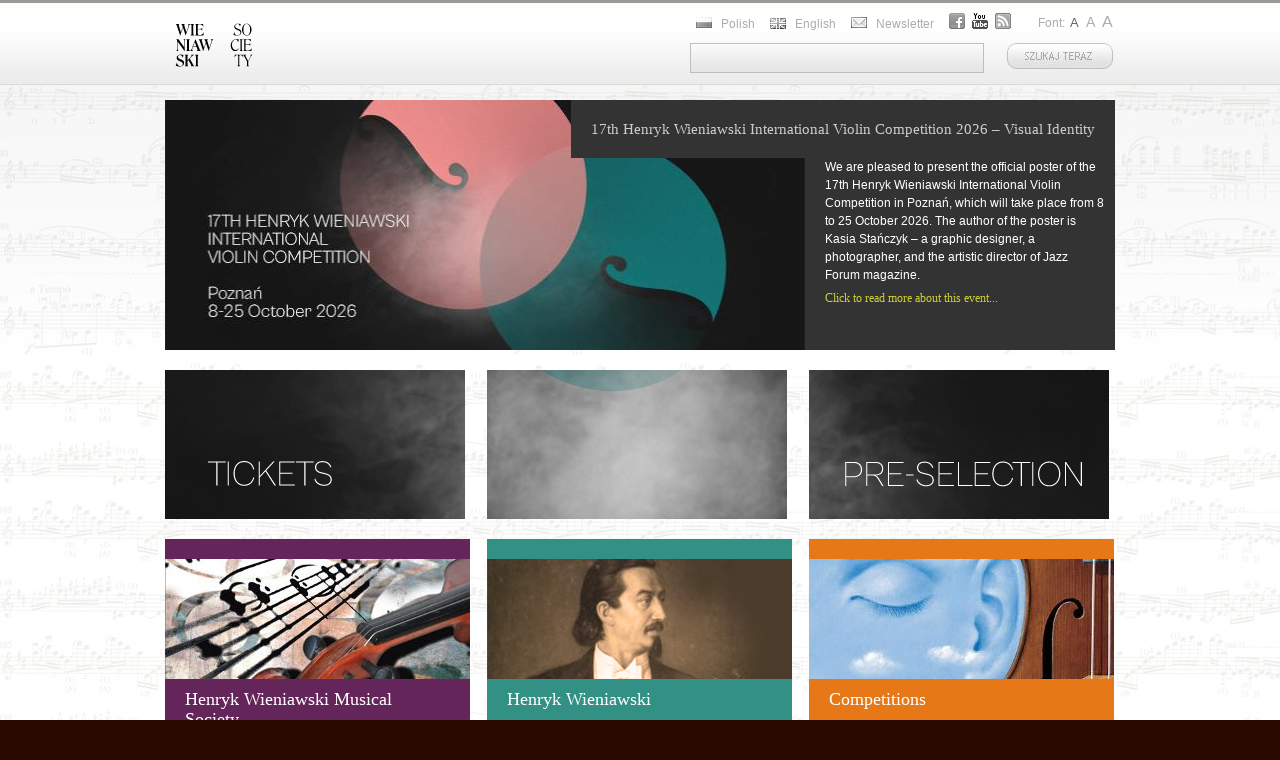

--- FILE ---
content_type: text/html; charset=utf-8
request_url: https://wieniawski.com/
body_size: 3190
content:
<!DOCTYPE html PUBLIC "-//W3C//DTD XHTML 1.0 Transitional//EN" "http://www.w3.org/TR/xhtml1/DTD/xhtml1-transitional.dtd">
<html xmlns="http://www.w3.org/1999/xhtml" xml:lang="en" lang="en">
  <head>
    <meta http-equiv="Content-Type" content="text/html; charset=utf-8" />
    <meta name="title" content="Towarzystwo Muzyczne im. H. Wieniawskiego w Poznaniu" />
<meta name="description" content="Towarzystwo Muzyczne im. H. Wieniawskiego w Poznaniu" />
<meta name="language" content="pl" />
<meta name="robots" content="index, follow" />
    <title>Towarzystwo Muzyczne im. H. Wieniawskiego w Poznaniu</title>
    <link rel="shortcut icon" href="/favicon.ico" />
    <link rel="stylesheet" type="text/css" media="screen" href="/css/style.css" />
<link rel="stylesheet" type="text/css" media="screen" href="/css/carousel_skins/tango/skin.css" />
<link rel="stylesheet" type="text/css" media="screen" href="/css/carousel_skins/ie7/skin.css" />
    <script type="text/javascript" src="/sfJqueryReloadedPlugin/js/jquery-1.3.2.min.js"></script>
<script type="text/javascript" src="/js/jquery.pngFix.pack.js"></script>
<script type="text/javascript" src="/js/custom.js"></script>
<script type="text/javascript" src="/js/jquery.jcarousel.min.js"></script>
	<meta name="facebook-domain-verification" content="ae7aymdy8j61fog70hr9uf4n1viq1t" />
    <script type="text/javascript"> 
    $(document).ready(function(){ 
        $(document).pngFix(); 
    }); 
	</script>
  </head>
  <body>
<div id="page_layout">
	<div id="header">
		<div class="wrapp">
			<div class="left half">
				<a href="/"><img src="///www.wieniawski.pl/images/logo-tmhw-en.svg" style="margin-top: 7px;margin-left: -1px; width:100px" alt="logo"/></a>
			</div>
			<div class="right half">
		
			<div id="header_tools">
	<div class="links">
	<ul>

		
		<li><a href="///www.wieniawski.pl" class="link_lang_pl">Polish</a></li>
		<li><a href="///www.wieniawski.com" class="link_lang_en">English</a></li>
		<li><a href="/newsletter" class="link_news">Newsletter</a></li>
		<li><a href="https://www.facebook.com/WieniawskiSociety" class="link_facebook" target="_blank">&nbsp;</a></li>
		<li><a href="https://www.youtube.com/c/WieniawskiSociety" class="link_yt" target="_blank">&nbsp;</a></li>
		<li><a href="/feeds" class="link_rss">&nbsp;</a></li>		
		<li>
			<span class="link_font">
			Font: 
			<a href="javascript:resize(12);" id="resizer_1" style="font-size: 13px;" class="active">A</a>
			<a href="javascript:resize(14);" id="resizer_2" style="font-size: 14px;">A</a>
			<a href="javascript:resize(16 );" id="resizer_2" style="font-size: 16px;">A</a>
			</span>
		</li>
	</ul>
	</div>
	<div class="clear"></div>
	<div class="search">
		<form action="/kdCmsSearch/set" method="post">
			<input type="text" class="header_search_input" name="query" value=""/>
			<input type="image" class="header_search_button" name="header_search_button" src="///www.wieniawski.pl/images/btn_search.jpg"/>
		</form>
	</div>
	<div id="timer">
	        Countdown to the Competition:
	      <div id="time_left" rel="1318093200" lang="en"></div>        
  </div>
</div>
		
			</div>
		</div> <!-- end wrapp -->
	</div><!-- end header -->
	<div id="body">
		<div id="body_top_shadow"></div>
		<div id="body_content" class="wrapp">
		
		    <div class="headerBox bg_grey txt_white">
	<img src="///www.wieniawski.pl/uploads/news_photo/mks2026_645x250_eng_284e3bc1.jpg" />
	<div class="content">
		<div class="title bg_grey txt_white">17th Henryk Wieniawski International Violin Competition 2026 – Visual Identity</div>
		<div class="clear"></div>
		<div class="txt bg_grey txt_white">
			<p>
    			We are pleased to present the official poster of the 17th Henryk Wieniawski International Violin Competition in Poznań, which will take place from 8 to 25 October 2026. The author of the poster is Kasia Stańczyk – a graphic designer, a photographer, and the artistic director of Jazz Forum magazine.    			<a href="/news/aktualnosci-konkursy-en/17th-henryk-wieniawski-international-violin-competition-2026-visual-identity.html" class="yellow">Click to read more about this event...</a>
			</p>
		</div>
	</div>
    <div class="clear"></div>
</div>
<div class="vsp"></div>


  <div id="middle_banner">
          <div class="three-banners-first">  <a href="https://www.wieniawski.com/news/aktualnosci-konkursy-en/17th-henryk-wieniawski-international-violin-competition-2026-tickets.html"><img src="/uploads/banner/8ccc5kafelek01_tickets.jpg"/></a>
</div>
      <div class="three-banners-second">  <img src="/uploads/banner/feeb9kafelek02_pusty.jpg"/>
</div>
      <div class="three-banners-third">  <a href="https://www.wieniawski.com/news/aktualnosci-konkursy-en/17th-international-henryk-wieniawski-violin-competition-8-25-october-2026.html"><img src="/uploads/banner/bfcbckafelek03_preselection.jpg"/></a>
</div>
      	<div class="clear"></div>	
  </div>  

<!-- <div id="middle_banner">
  <div id="middle_banner_left">
      <a href="http://www.wieniawski.com/your_contribution.html"> 
        <img src="///www.wieniawski.pl/images/nowydonat_eng.jpg" alt="Donator" title="Donator" />
    </a>
  </div>
  <div id="middle_banner_right">
    <a class="box_link" href="http://www.wieniawski.com/virtual_sightseeing.html"> 
      <img src="///www.wieniawski.pl/images/TM-wycieczka-en.jpg" />    </a>
  </div>
  <div class="clear"></div> 
</div> -->
	
<div class="vsp"></div>

<div>
	<div class="homepageBox bg_red">
					<a href="/henryk-wieniawski-musical-society-of-poznan.html" id="homapageLink01">
				
		<span>Henryk Wieniawski Musical Society</span></a>
	</div>
	<div class="homepageBox bg_green">
	  		<a href="/henryk-wieniawski-en.html" id="homapageLink02">
	 	
		<span>Henryk Wieniawski</span><br /></a>
	</div>
	<div class="homepageBox bg_blue" style="margin: 0px">
	  		<a href="/music-competitions.html" id="homapageLink03">
	  	
		<span>Competitions</span><br /></a>
	</div>

</div>
<div class="clear"></div>
		    
		</div>
        <!-- footer area -->
        <div id="footer">
	<div class="content wrapp">
		<div id="footer_partners_logos">
		
			<!-- <h2>Patron of the Society</h2>
			<a href="http://www.allegro.pl"><img src="///www.wieniawski.pl/uploads/logotypy/logo_allegro.gif" /></a>
			<div class="clear"></div> 
  		    <div style="float: left; margin-right: 20px;">
			<h2 style="width: 140px; text-align: center;">Sponsor Główny Konkursów</h2>
			<a href="http://www.enea.pl" target="_blank"><img src="///www.wieniawski.pl/uploads/logotypy/logo_enea.gif" /></a>
			</div>
			-->
			
			<div style="float: left; margin-top: 20px;">
			<h2 style="margin-left: 15px;">Sponsors and Partners</h2>
			

<div class=" jcarousel-skin-tango"><div class="jcarousel-container jcarousel-container-horizontal" style="position: relative; display: block;"><div class="jcarousel-clip jcarousel-clip-horizontal" style="overflow: hidden; position: relative;"><ul class="jcarousel-list jcarousel-list-horizontal" id="mycarousel" style="overflow: hidden; position: relative; top: 0px; margin: 0px; padding: 0px; left: -510px; width: 950px;">
   	   		<li class="jcarousel-item jcarousel-item-horizontal jcarousel-item-1 jcarousel-item-1-horizontal" style="float: left; list-style: none outside none;" jcarouselindex="1"><a href="http://www.poznan.pl" target="_blank"><img src="///www.wieniawski.pl/uploads/logotypy/gggg.png" title="Poznań" alt="Poznań"/></a></li>
   	   	   		<li class="jcarousel-item jcarousel-item-horizontal jcarousel-item-2 jcarousel-item-2-horizontal" style="float: left; list-style: none outside none;" jcarouselindex="2"><a href="https://www.zpal.pl/" target="_blank"><img src="///www.wieniawski.pl/uploads/logotypy/zpal-pol.png" title="ZPAL" alt="ZPAL"/></a></li>
   	   	   		<li class="jcarousel-item jcarousel-item-horizontal jcarousel-item-3 jcarousel-item-3-horizontal" style="float: left; list-style: none outside none;" jcarouselindex="3"><a href="https://mnp.art.pl/" target="_blank"><img src="///www.wieniawski.pl/uploads/logotypy/logo-muzeum-narodowe-w-poznaniu.png" title="Muzeum Narodowe w Poznaniu" alt="Muzeum Narodowe w Poznaniu"/></a></li>
   	   	   		<li class="jcarousel-item jcarousel-item-horizontal jcarousel-item-4 jcarousel-item-4-horizontal" style="float: left; list-style: none outside none;" jcarouselindex="4"><a href="https://nimit.pl/" target="_blank"><img src="///www.wieniawski.pl/uploads/logotypy/nimit.png" title="Narodowy Instytut Muzyki i Tańca" alt="Narodowy Instytut Muzyki i Tańca"/></a></li>
   	   	   		<li class="jcarousel-item jcarousel-item-horizontal jcarousel-item-5 jcarousel-item-5-horizontal" style="float: left; list-style: none outside none;" jcarouselindex="5"><a href="http://www.bazarpoznanski.pl/" target="_blank"><img src="///www.wieniawski.pl/uploads/logotypy/bazar_pozn_znak_firmowy.png" title="Bazar Poznański" alt="Bazar Poznański"/></a></li>
   	   	  </ul></div></div></div>


<script type="text/javascript">


function mycarousel_initCallback(carousel)
{
    // Disable autoscrolling if the user clicks the prev or next button.
    carousel.buttonNext.bind('click', function() {
        carousel.startAuto(0);
    });

    carousel.buttonPrev.bind('click', function() {
        carousel.startAuto(0);
    });

    // Pause autoscrolling if the user moves with the cursor over the clip.
    carousel.clip.hover(function() {
        carousel.stopAuto();
    }, function() {
        carousel.startAuto();
    });
};

jQuery(document).ready(function() {
    jQuery('#mycarousel').jcarousel({
        auto: 3,
        wrap: 'circular',
        scroll: 1,
        animation: 400,
        buttonNextHTML: null,
        buttonPrevHTML: null,
        initCallback: mycarousel_initCallback
    });
    
});


</script>
	
			
			
				
				
		
			</div>   
			   <div class="clear"></div> 
		</div>
	
		<div class="bottom">
			<div class="wrapp">
				<div class="box copyrights">
					<p>All rights reserved<br />Materials and content stored on the site are the property of <strong>Henryk Wieniawski Musical Society of Poznan</strong></p>
					<div class="left half"><p>st. Świętosławska 7<br />61-840 Poznań</p></div>
					<div class="left half"><p>tel. +48 61 852 26 42 <br />fax. +48 61 852 89 91 </p></div>
					<div class="clear"></div>
		   		</div>
		   		
		   		<div class="box contact">
					<p>
						<strong>Kontakt:</strong><br />
						<a href="mailto:biuro@wieniawski.pl">biuro@wieniawski.pl</a><br />
					</p>
					<div class="clear"></div>
		   		</div>
		   		<div class="box other">
					<p><a href="#header">back to top</a><br /><br />Realization: <br /><a href="///www.studiox.pl" target="_blank">studiox.pl</a><br /><a href="///www.web.pl" target="_blank">web.pl</a></p>
					<div class="clear"></div>
				</div>
		   </div>
		   <div class="clear"></div>
		</div>
		
	</div>
	<div class="clear"></div>
</div>
	</div>
</div>    
 <script type="text/javascript">
var gaJsHost = (("https:" == document.location.protocol) ? "https://ssl." : "http://www.");
document.write(unescape("%3Cscript src='" + gaJsHost + "google-analytics.com/ga.js' type='text/javascript'%3E%3C/script%3E"));
</script>
<script type="text/javascript">
try {
var pageTracker = _gat._getTracker("UA-13299373-1");
pageTracker._trackPageview();
} catch(err) {}</script>   

<!-- Facebook Pixel Code -->
<script>
!function(f,b,e,v,n,t,s)
{if(f.fbq)return;n=f.fbq=function(){n.callMethod?
n.callMethod.apply(n,arguments):n.queue.push(arguments)};
if(!f._fbq)f._fbq=n;n.push=n;n.loaded=!0;n.version='2.0';
n.queue=[];t=b.createElement(e);t.async=!0;
t.src=v;s=b.getElementsByTagName(e)[0];
s.parentNode.insertBefore(t,s)}(window,document,'script',
'https://connect.facebook.net/en_US/fbevents.js');
 fbq('init', '271527174681368'); 
fbq('track', 'PageView');
</script>
<noscript>
 <img height="1" width="1" 
src="https://www.facebook.com/tr?id=271527174681368&ev=PageView
&noscript=1"/>
</noscript>
<!-- End Facebook Pixel Code -->

  </body>
</html>


--- FILE ---
content_type: text/css
request_url: https://wieniawski.com/css/style.css
body_size: 3445
content:
* { margin: 0px; padding: 0px;}
ul,ol,li,h1,h2,h3,h4,h5,h6,pre,form,body,html,p,blockquote,fieldset,input {margin: 0; padding: 0; }
body {  font-family: Arial, Georgia; font-size: 12px; line-height: 18px; color: #333; background-color: #280A00;}
h1,h2,h3,h4 { padding: 10px 10px 10px 0px; font-family: Georgia;}
h1 { font-size: 20px; }
h2 { font-size: 14px; }
h3 { font-size: 13px; }
a { color: #cc3200; }
a:hover { text-decoration: underline;}
a:active, a:focus   { outline: none;}
a img,:link img,:visited img { border: none; }
.clear { clear: both; margin: 0px; padding: 0px; }
.right { float: right;  }
.left  { float: left; }
.vsp { padding: 10px 0px; } .hsp { padding: 0px 10px; } .tsp { padding-top: 10px;} .bsp { padding-bottom: 10px;} .lsp { padding-left: 10px;} .rsp { padding-right: 12px; }

.wrapp {  width: 950px; margin: 0px auto; position: relative; }
.half {width: 49%; border: none;padding: 0px; margin: 0px;}

#page_layout { padding: 0px; margin: 0px; background-color: #280A00; width: 100%; }

#header {background: #fff url('../images/bg_header_grey.jpg') repeat-x top; height: 80px; padding-top: 5px; font-size: 12px;}

#header_tools .links {width: 100%; margin:0px; padding: 0px;}
  #header_tools .links a { text-decoration: none; color: #ADADAD; }
  #header_tools .links ul { list-style: none; float: right;}
  #header_tools .links ul li { float: left;}
    #header_tools .links ul li a { display: block; padding: 10px 15px 10px 25px; background-position: 0px 10px; background-repeat: no-repeat;}
    #header_tools .links ul li a:hover {color: #666;}
      #header_tools .links ul li a.link_rss {background-image: url('../images/feed_off.gif'); background-position: 0px 8px;}
      #header_tools .links ul li a:hover.link_rss {background-image: url('../images/feed.gif');}
	  
	  #header_tools .links ul li a.link_facebook {background-image: url('../images/facebook_off.gif'); background-position: 0px 8px; padding: 10px 5px 10px 15px !important; }
	  #header_tools .links ul li a:hover.link_facebook {background-image: url('../images/facebook.gif');}
	  #header_tools .links ul li a.link_yt {background-image: url('../images/yt_.gif'); background-position: 0px 8px; padding: 10px 5px 10px 15px !important; }
	  #header_tools .links ul li a:hover.link_yt {background-image: url('../images/yt.gif');}
      
      #header_tools .links ul li a.link_news {background-image: url('../images/email_off.gif'); background-position: 0px 10px;}
      #header_tools .links ul li a:hover.link_news {background-image: url('../images/email.gif');}
      
      #header_tools .links ul li a.link_lang_pl {background-image: url('../images/lng/pl_.gif'); background-position: 0px 12px;}
      #header_tools .links ul li a:hover.link_lang_pl {background-image: url('../images/lng/pl.gif');}
      
      #header_tools .links ul li a.link_lang_en {background-image: url('../images/lng/en_.gif'); background-position: 0px 13px;}
      #header_tools .links ul li a:hover.link_lang_en {background-image: url('../images/lng/en.gif');}
	
     #header_tools .links ul li span.link_font { display: block; float: left; padding: 8px 0px; color: #ADADAD;}
     #header_tools .links ul li span.link_font a { display: inline; padding: 0px 2px;}
     #header_tools .links ul li span.link_font a.active { color: #666;}

#header_tools .search {  padding-top: 0px; float: right; width: 425px;}
#header_tools .search form { padding: 0px; margin: 0px; }
#header_tools .search form input.header_search_input { display: block; float: left; width: 280px; height: 20px; padding: 5px 6px 3px 6px; margin: 0px 15px 0px 0px; background: #e6e6e6 url('../images/bg_btn_search.jpg') repeat-x top left; border: 1px solid #bebebe; color: #666; line-height: 18px; font-size: 14px; }
#header_tools .search form input.header_search_button {display: block; float: right;}

#content ul.searchResults { list-style: none; margin:0xp; padding: 0px;}
#content ul.searchResults li {}
#content ul.searchResults li a {font-size: 110%;}
#content ul.searchResults li div {padding-bottom: 10px;}


#body { width: 100%; background:  url('../images/bg_website.jpg') repeat 0 0;}
  #body_top_shadow { background:  url('../images/bg_body_top.jpg') repeat-x 0 0; height: 270px;}
  #body_content { margin-top: -255px; }
    #sidebar { width: 250px; float: left; padding: 0px; margin: 0px; border-top: 1px solid #dbdbdb;}
    
    #sidebar .wrapp { padding: 0px; margin: 0px; width: 230px;} 
      #menu { width: 250px; list-style: none; list-style-position:outside; margin-bottom: 10px; background-color: #fff; font-size: 14px; font-family: Georgia; }
      #menu li { padding: 0px; margin: 0px;}
      #menu li a { display: block; width: 190px; background-color: #64255A;/*#cd3301*/ padding: 9px 20px; border-bottom: 1px solid #fff; text-decoration: none; color: #fff;}
      
       
      
      #menu li a:hover { background-color: #333; }
      #menu li a.active { background: #333 url('../images/bg_btn_menu_active_level_1.jpg') no-repeat right top; width: 210px;}
      
      #menu li ul { list-style: none; list-style-position:outside;}
      #menu li ul li { padding: 0px; margin: 0px;}
      #menu li ul li a { background-color: #545454;}
      #menu li ul li a.active { background-color: #333;  }
      
      #menu li ul li ul a {font-size: 12px; width: 180px; padding-left: 30px;}
      #menu li ul li ul a.active { background-color: #333; width: 200px; } 
      
      #menu li ul li ul li ul a {font-size: 12px; width: 170px; padding-left: 40px;}
      #menu li ul li ul li ul a.active { background-color: #333; width: 190px; }
      
      
      #sidebar ul.bg_green li a { background-color: #339084; /*#99a922;*/}
      #sidebar ul.bg_green li a:hover, #sidebar ul.bg_green li a.active { background-color: #333;}
	  #sidebar ul.bg_green li ul li a { background-color: #545454;}
      #sidebar ul.bg_green li ul li a.active { background-color: #333;  }

      #sidebar ul.bg_blue li a { background-color: #E77817; /*#3165cb;*/}
      #sidebar ul.bg_blue li a:hover, #sidebar ul.bg_blue li a.active { background-color: #333;}
      #sidebar ul.bg_blue li ul li a { background-color: #545454;}
      #sidebar ul.bg_blue li ul li a.active { background-color: #333;  }
      
    
    #content { width: 699px; float: left;background-color: #fff; border: 1px solid #dbdbdb;border-left-width: 0px; line-height: 20px;} 
    #content .wrapp {padding: 0px 10px 20px 10px; width: 679px;} 
      #breadcramp { padding: 10px; color: #ccc;}
      #breadcramp a { color: #ccc; text-decoration: none;}
      #breadcramp a:hover {text-decoration: underline;}  

	#content h1 { padding-top: 13px; color: #666; line-height: 28px; font-size: 26px; font-weight: normal; letter-spacing: 0px; } 
	#content p  { padding-bottom: 20px;}
    #content ul { list-style: square; padding-left: 30px;}
    
     .red  a { color:  #64255A;/*#cd3301;*/ }
     .red  a:hover { color:  #64255A;/*#cd3301;*/ }
     .red  a:visited { color:  #64255A;/*#cd3301;*/ }
     
     .green a { color: #339084; /*#99a922;*/ }
     .green a:hover { color: #339084; /*#99a922;*/ }
     .green a:visited { color: #339084; /*#99a922;*/ }
     
     .blue a { color:  #E77817; /*#3165cb;*/ }
     .blue a:hover { color:  #E77817; /*#3165cb;*/ }
     .blue a:visited { color:  #E77817; /*#3165cb;*/ }
    
    
      .bg_red   { background-color: #64255A;/*#cd3301;*/ } 
      .bg_grey  { background-color: #333; }
      .bg_green { background-color: #339084; /*#99a922;*/ }
      .bg_blue  { background-color: #E77817; /*#3165cb;*/ }
        
      .txt_white { color: #fff;}
      .txt_yellow { color: #cccd34; }
      
      
      .homepageBox { width: 305px; padding:0px; margin: 0px; position: relative; float: left; margin-right: 17px;}
      .homepageBox .title { position: absolute; top: 0px; left: 0px; color: #fff; font-family: Georgia; padding: 10px 20px; line-height: 12px;  font-size: 11px;  }
      .homepageBox a {display: block; width: 100%; padding-top: 140px;  color: #fff; font-family: Georgia;  font-size: 18px; line-height: 20px; text-decoration: none;}
      .homepageBox a:hover { color: #ddd; text-decoration: none; }
      .homepageBox a span { display: block; padding: 10px 20px;  }
      
      #sidebar .homepageBox { width: 230px; margin-right: 0px;}
      #sidebar .homepageBox a { font-size: 14px; padding-top: 90px;}
      
      #homapageLink01 {  background: url('../images/bg_homepage_link_01_off.jpg') no-repeat center 20px; }
      #homapageLink02 {  background: url('../images/bg_homepage_link_02_off.jpg') no-repeat center 20px; }
      #homapageLink03 {  background: url('../images/bg_homepage_link_03_off.jpg') no-repeat center 20px; }
      
      #sidebar .homepageBox #homepageLink01 {  background: url('../images/bg_homepage_link_01_small_off.jpg') no-repeat center 35px; }
      #sidebar .homepageBox #homepageLink02 {  background: url('../images/bg_homepage_link_02_small_off.jpg') no-repeat center 35px; }
      #sidebar .homepageBox #homepageLink03 {  background: url('../images/bg_homepage_link_03_small_off.jpg') no-repeat center 35px; }
      
      .news_list_box { border-top: 1px solid #DBDBDB; padding: 5px 0px; margin-top: 10px;}
      .news_list_box .news_image { float: left; width: 185px; height: 75px;}
      .news_list_box .news_preview { float: left; line-height: 18px; width: 100%; }
      .news_list_box .news_preview p { overflow: hidden;}
      .news_list_box a.more { display: inline; padding: 5px 0px; /*color: #cc3200;*/ text-decoration: none;}
      .news_list_box a:hover.more {text-decoration: underline;}
      .news_list_box .news_title { font-family: Arial; font-size: 12px; padding:0px 15px 5px 0px; font-weight: bold; }
      .width_33prc { width: 225px; float: left;  padding: 0px; margin:0px;}
        .width_33prc .news_list_box { border-top-width: 0px;}
        .width_33prc .news_list_box .news_preview { padding: 0px;}  
        .width_33prc .news_list_box .news_preview p { padding-right: 15px;}   
        .width_33prc .news_list_box .news_title {font-family: Georgia; }   
      
      .headerBox { position: relative; padding: 0px; margin: 0px; }
      .headerBox img { display: block;  border: none; }
      .headerBox .content { position: absolute; top:0px; right: 0px; }
      .headerBox .content h1  { float: right; padding: 10px; font-family: Georgia; font-size: 18px; }
      .headerBox .content .title {float: right; padding: 20px; color: #ccc; font-family: Georgia; font-size: 15px;}
      .headerBox .content .title strong { color: #fff;}
      .headerBox .content .title_small {float: right; padding: 20px; font-family: Georgia; font-size: 15px;}
      .headerBox .content .txt { display: block; float: right; width: 280px; padding: 0px 10px; }
      .headerBox .content .txt_small { display: block; float: right; width: 250px; height: 190px; padding: 0px 15px 0px 15px; }
      .headerBox .content .txt a,
      .headerBox .content .txt_small a { display: block; color: #fff; font-family: Georgia; padding-top: 5px;  text-decoration: none;}
      .headerBox .content .txt a.yellow,
      .headerBox .content .txt_small a.yellow { color: #cccd34; } 
      .headerBox .content .txt a:hover,
      .headerBox .content .txt_small a:hover { text-decoration: underline;}
      
      
      .mediaBox { width: 670px; padding:0px; margin:0px; position: relative;}
      .mediaBox .panel { width: 675px; position: absolute; opacity:0.8; bottom: 0px; left:0px; background-color:#2c2c2c;}
      .mediaBox .panel .txt { width: 520px; float:left; padding: 15px 20px;; color: #fff; font-size: 17px; line-height: 20px; }
      .mediaBox .panel .btn { width: 120px; position: absolute; bottom: 0px; right: 0px; float:right; padding: 10px; }

#slot_content {}
#slot_content ul, #slot_content ol {padding-left: 25px;}


#footer { width: 100%; margin-top: 30px; background: url('../images/bgbottom.jpg') repeat-x bottom left;}
  #footer h2 { color: #969696; font-weight: normal;} 
  #footer .content { margin-bottom: 0px; background: url('../images/skrzypce.png') no-repeat right top; }
  * html   #footer .content { background-image: none;} /*hack to hide  */
  #footer .bottom { height: 220px;   } 
    #footer .bottom .wrapp { padding-top: 50px; color: #714C32; position:relative;}
    #footer .bottom .wrapp .box {  font-size: 11px; line-height: 16px; float: left;  }
    #footer .bottom .wrapp .box a { color: #714C32; text-decoration: none;}	
    #footer .bottom .wrapp .box a:hover { text-decoration: underline;} 
      .copyrights { width: 330px;  padding: 0px;}
      .copyrights p { padding-right: 20px;}
      .contact { width: 270px; border-left: 1px solid #714C32; padding-left: 20px;}
      .other { border-left: 1px solid #714C32; padding-left: 25px;}
   #footer_violin { position: absolute;right:0px;top:-110px; }  
      
#footer_partners_logos a img {margin-left: 20px;}      
      
/*editor*/
#slot_content img.image_left {   margin: 10px 10px 10px 0px; float: left; }
#slot_content img.image_right {  margin: 10px 0px 10px 10px; float: right; }
#slot_content p.text_czarny {
	    color: #000;
}
p.text_granat { color: #000099;}
p.text_niebieski {color: #0000FF;}
p.text_zielen { color: #00FF00;}
p.text_seledyn {color: #00FFFF;}
p.text_czerwony { color: #FF0000;}
p.text_fiolet {color: #FF00FF;}
p.text_zolty {color: #FFFF00;}
p.text_szary {color: #999999;}

p.text_right {text-align: right;}
p.text_left {text-align: left;}
p.text_justify {text-align: justify;}
p.text_center {text-align: center;}

/* assets */
.assetsDownloadBox { padding: 20px; margin: 10px 0px; border: 1px solid #D2D6D9;}
.assetsDownloadBox .ico img { margin-right: 20px;}
.assetsDownloadBox .text strong { font-weight: bold; }
.assetsDownloadBox .text strong a {}
.assetsDownloadBox .text strong a:hover {text-decoration: underline;}
.assetsDownloadBox .text span { font-size: 90%;color: #777;}


.mediabox_group { padding: 5px;  margin-bottom: 20px;}
.mediabox_group_header {  }
.mediabox_group_header table { background-color: #ffffcd; border: 0xp;}
.mediabox_group_header td.type { color: navy; background-color: none;}
.mediabox_group_header td.items { color: black; font-size: 150%; padding: 0px 20px; color: #9a9899;}
.mediabox_group_header td.title { font-weight: bold; color: #9b999a; line-height: 15px;}
.mediabox_group_header td.author { font-style: italic; color: #cbcbcb; line-height: 10px;}
.mediabox_group_header td.button a { display: block; margin-right: 12px; background-color: #0199cb; padding: 0px 10px; color: #fff; font-weight: bold; font-size: 12px; text-decoration: none;}
.media_box_group_content { padding: 10px; background-color: #fff;margin-left: 50px; border: 5px solid #feffbd;}



.galleria{list-style:none;width:200px}
.galleria li{display:block;width:80px;height:80px;overflow:hidden;float:left;margin:0 10px 10px 0}
.galleria li a{display:none}
.galleria li div{position:absolute;display:none;top:0;left:180px}
.galleria li div img{cursor:pointer}
.galleria li.active div img,.galleria li.active div{display:block}
.galleria li img.thumb{cursor:pointer;top:auto;left:auto;display:block;width:auto;height:auto}
.galleria li .caption{display:block;padding-top:.5em}
* html .galleria li div span{width:400px} /* MSIE bug */

#middle_banner {}

#middle_banner_left {
	float: left;
	width: 645px;
}

#middle_banner_right {
	float: left;
	position: relative;
	width: 290px;
	height: 149px;
	margin-left: 5px;
	background-color: #ddd;
	color: 000;
	text-align: center;
}

#outer {height: 100px; overflow: hidden; position: relative;}
#outer[id] {display: table; position: static;}

#middle {position: absolute; top: 50%;} /* for explorer only*/
#middle[id] {display: table-cell; vertical-align: middle; width: 100%;}

#inner {position: relative; top: -50%} /* for explorer only */

a.box_link {
	display: block;
	color: #000;
	font-size: 15px;
}

#facebook_box_wrapp {
	width: 228px; height: 115px; margin-top: 15px; border: 1px solid #aaa;	
}

#facebook_box_head {
	width: 228px; height: 23px; background: url('../images/facebook.png') no-repeat scroll 10px 1px #3B5998;
}


div.pageContainerNew { width: 100%; color: #fff; margin-top: 20px; padding: 10px; width: 660px; }
div.pageContainerNew.pCNtowarzystwo { background-color: #64255A; }
div.pageContainerNew.pCNhenryk { background-color: #339084; }
div.pageContainerNew.pCNkonkursy { background-color: #E77817; }
div.pageContainerNew p { margin: 0 !important; padding: 0 !important; }


#timer {
  position: absolute;
  top: 25px;
  left: 200px;
  font-family: Georgia;
}
#time_left {
  font-weight: bold;
  font-size: 14px;
  margin-top: -3px;
}

#time_left span {
  color: #e16500;
}

/* one banner */
.one-banner {
  height: 149px;
  width: 950px;
  overflow: hidden;
}

/* two banners */
.two-banners-first {
	float: left;
	width: 645px;
	height: 149px;
	overflow: hidden;	
}

.two-banners-second {
	float: right;
	width: 290px;
	height: 149px;
	overflow: hidden;
}

/* three banners */
.three-banners-third,
.three-banners-second,
.three-banners-first {
  width: 305px;
  float: left;
  margin-right: 17px;
	height: 149px;
	overflow: hidden;
}
.three-banners-third {
  margin-right: 0;
}


--- FILE ---
content_type: image/svg+xml
request_url: https://www.wieniawski.pl/images/logo-tmhw-en.svg
body_size: 2110
content:
<?xml version="1.0" encoding="UTF-8"?>
<svg id="Warstwa_1" data-name="Warstwa 1" xmlns="http://www.w3.org/2000/svg" viewBox="0 0 1380.02 907.65">
  <g>
    <g>
      <path d="M977.21,586.19l-7.01,32.76.85.63c10.36-16.91,22.19-29.8,38.04-29.8,9.93,0,14.37,4.23,14.37,12.89v123.01c0,7.61-2.96,13.53-11.84,18.39v.63h39.73v-.63c-8.45-4.86-11.41-10.78-11.41-18.39v-123.01c0-8.66,4.23-12.89,13.95-12.89,16.06,0,27.9,12.89,38.25,29.8l1.06-.63-7.18-32.76h-108.82Z"/>
      <path d="M1175.01,744.06v.63h-39.73v-.63c8.66-4.86,11.62-10.57,11.62-17.96v-47.13l-36.78-65.52c-8.66-15.43-13.1-23.25-21.56-26.63v-.63h45.65v.63c-9.93,3.38-12.26,13.74-5.71,25.57l33.6,59.6,31.7-58.97c6.76-12.47,4.02-22.83-6.13-26.21v-.63h32.55v.63c-7.4,3.17-14.8,14.16-21.35,26l-35.51,65.73v47.55c0,7.4,2.75,13.1,11.62,17.96Z"/>
    </g>
    <g>
      <path d="M1009.57,324.48c-18.39,0-37.41-5.28-52.2-12.26l12.68-35.93h.85c2.32,26.21,16.91,43.54,42.48,43.54,24.09,0,41.42-14.79,41.42-34.45,0-23.25-19.44-31.28-41.21-39.31-21.77-8.24-43.75-17.54-43.75-43.33s22.61-43.12,50.51-43.12c15,0,28.74,3.38,39.31,6.97l-11.2,32.34h-.85c-2.75-19.66-12.26-34.87-32.34-34.87-17.75,0-32.55,11.41-32.55,30.22,0,21.35,19.02,28.32,40.37,36.35,21.98,8.24,44.38,18.18,44.38,45.86s-23.88,47.98-57.91,47.98Z"/>
      <path d="M1142.04,159.62c37.41,0,65.73,37.41,65.73,82.43s-28.53,82.43-65.73,82.43-65.31-37.62-65.31-82.43,28.32-82.43,65.31-82.43ZM1142.25,320.67c28.95,0,46.07-30.01,46.07-78.62s-16.7-78.62-46.07-78.62-46.29,30.01-46.29,78.62,17.33,78.62,46.29,78.62Z"/>
    </g>
    <g>
      <path d="M920.9,461.11c0-50.3,34.03-89.82,75.87-89.82,13.95,0,28.32,3.38,38.04,7.4l-13.53,36.14h-.42c-3.17-25.36-15.22-37.83-33.39-37.83-27.05,0-49.46,30.22-49.46,70.59s19.66,72.49,51.57,72.49c17.96,0,34.87-8.67,46.29-31.49l1.06.63c-9.51,31.7-31.28,46.92-54.95,46.92-34.66,0-61.08-32.34-61.08-75.03Z"/>
      <path d="M1045.37,532.97v-.63c6.97-2.96,11.84-9.72,11.84-18.6v-120.05c0-6.97-3.8-15.64-11.84-18.6v-.63h40.37v.63c-8.03,2.96-11.83,11.62-11.83,18.6v120.05c0,8.88,5.28,15.64,11.83,18.6v.63h-40.37Z"/>
      <path d="M1212.42,496.41c-13.1,19.87-28.74,33.18-59.6,33.18-18.6,0-28.32-5.92-28.32-19.44v-62.98h40.16c10.78,0,18.6,6.76,23.67,16.49h.63v-36.99h-.63c-5.07,11.2-12.89,16.49-23.88,16.49h-39.94v-45.86c0-13.53,6.97-19.44,25.57-19.44,22.62,0,39.31,9.3,52.63,30.01l.84-.42-4.91-32.97h-102.67v.63c8.24,2.96,12.05,9.72,12.05,18.6v120.05c0,10.57-5.28,15.64-12.05,18.6v.63h109.11l8.19-36.14-.85-.42Z"/>
    </g>
  </g>
  <g>
    <g>
      <path d="M218.13,747.87c-19.87,0-40.58-5.07-56.43-12.05l15-40.79h1.06c5.28,27.69,20.5,46.5,46.29,46.5,21.56,0,35.93-13.1,35.93-29.8,0-20.92-19.66-28.53-40.58-36.35-22.19-8.24-45.02-18.6-45.02-46.07s23.46-46.29,53.47-46.29c16.27,0,30.65,2.96,42.27,6.76l-12.26,35.93h-.85c-5.28-20.92-16.91-36.35-35.72-36.35-15.85,0-28.32,9.72-28.32,25.57,0,20.5,20.29,27.48,41.85,35.51,21.56,8.24,43.54,19.02,43.54,47.13s-25.15,50.3-60.24,50.3Z"/>
      <path d="M285.56,744.7v-.63c7.19-3.17,12.47-10.14,12.47-20.5v-116.24c0-8.88-4.02-17.33-12.47-20.5v-.63h51.15v.63c-8.24,3.17-12.47,11.62-12.47,20.5v57.28l47.98-51.36c9.93-10.36,9.72-21.56.85-26.42v-.63h42.9v.63c-10.78,5.07-24.94,15.64-39.31,30.43l-20.92,22.4,47.13,83.69c5.28,9.3,12.47,17.54,16.91,20.5v.85h-49.25v-.85c8.88-6.34,7.4-12.47,1.27-23.04l-35.08-61.08-12.47,13.31v50.51c0,10.36,5.28,17.33,12.47,20.5v.63h-51.15Z"/>
      <path d="M427.41,744.7v-.63c7.18-3.17,12.47-10.14,12.47-20.5v-116.24c0-8.67-4.23-17.33-12.47-20.5v-.63h51.15v.63c-8.24,3.17-12.26,11.83-12.26,20.5v116.24c0,10.36,5.49,17.33,12.26,20.5v.63h-51.15Z"/>
    </g>
    <g>
      <path d="M265.92,374.46v.63c10.35,4.02,13.31,13.95,13.31,22.83v86.86l-77.99-110.32h-33.21v.63c8.88,3.59,12.89,13.95,12.89,22.83v111.59c0,10.78-4.44,19.02-12.68,22.83v.63h32.97v-.63c-8.24-3.8-13.53-12.05-13.53-22.83v-105.68l93.82,130.4h4.48v-136.32c0-8.88,3.17-19.44,11.83-22.83v-.63h-31.91Z"/>
      <path d="M306.37,532.97v-.63c7.19-3.17,12.47-10.14,12.47-20.5v-116.24c0-8.67-4.23-17.33-12.47-20.5v-.63h51.15v.63c-8.24,3.17-12.26,11.83-12.26,20.5v116.24c0,10.36,5.49,17.33,12.26,20.5v.63h-51.15Z"/>
      <path d="M433.69,373.19h1.9l54.11,133.79c6.34,15.64,10.78,22.61,17.75,25.36v.63h-54.74v-.63c8.45-3.17,13.31-12.26,8.24-24.73l-10.57-27.05h-51.78l-9.72,25.57c-5.29,13.53,3.38,23.25,11.62,26.21v.63h-38.46v-.63c6.97-3.17,14.58-12.68,19.87-26l51.78-133.15ZM448.06,474.42l-24.1-61.29-23.04,61.29h47.13Z"/>
      <path d="M616.98,534.24h-1.48l-36.14-107.79-37.41,107.79h-1.48l-45.65-133.15c-5.71-16.49-10.78-23.04-17.96-26v-.63h56.64v.63c-8.88,3.8-15.43,11.41-10.57,26.42l28.53,88.77,24.73-73.13-5.49-16.06c-5.92-17.33-11.83-22.83-19.02-26v-.63h56.01v.63c-7.61,3.38-13.53,11.41-8.88,26.42l27.9,88.13,29.38-88.56c4.65-13.74-4.65-22.83-13.1-26v-.63h38.26v.63c-6.13,2.75-12.89,9.93-18.39,26l-45.86,133.15Z"/>
    </g>
    <g>
      <path d="M543.06,321.31l9.09-41-.63-.42c-15.22,21.14-31.7,36.56-60.23,36.56-15.64,0-24.1-5.49-24.1-19.02v-60.45h32.55c12.47,0,21.77,7.19,28.53,17.97h.63v-41.43h-.63c-6.34,12.68-16.06,17.75-28.74,17.75h-32.34v-44.6c0-13.53,6.76-19.23,22.19-19.23,22.19,0,39.31,12.26,53.89,33.6l.85-.42-6.33-37.83h-109.27v.63c8.45,3.17,12.47,10.78,12.47,20.5v116.24c0,11.41-5.28,17.33-12.47,20.5v.63h114.55Z"/>
      <path d="M417.62,163.43v-.63h-91.92v.63c8.45,3.17,17.76,12.26,13.1,26l-29.38,88.56-27.9-88.13c-4.65-15.01,1.27-23.04,8.88-26.42v-.63h-56.01v.63c7.19,3.17,13.1,8.66,19.02,26l5.49,16.06-24.73,73.13-28.53-88.77c-4.86-15.01,1.69-22.61,10.57-26.42v-.63h-56.64v.63c7.19,2.96,12.26,9.51,17.96,26l45.65,133.15h1.48l37.41-107.79,36.14,107.79h1.48l45.86-133.15c2.23-6.52,4.67-11.58,7.2-15.47.06-.09.13-.17.2-.25,2.52-3.77,6.81-6.26,11.69-6.26,6.82,0,12.51,4.86,13.78,11.31.34,1.69.51,3.43.51,5.17v116.24c0,10.36-5.28,17.33-12.47,20.5v.63h51.15v-.63c-6.76-3.17-12.26-10.14-12.26-20.5v-116.24c0-8.67,4.02-17.33,12.26-20.5Z"/>
    </g>
  </g>
</svg>

--- FILE ---
content_type: application/javascript
request_url: https://wieniawski.com/js/custom.js
body_size: 835
content:
$(document).ready(function() {
	$(document).pngFix();
	//counter
  initTimeLeft('time_left'); 
});

function resize(s)
{
	$('#content').css('fontSize', s+"px");
}

function toggleElem(f, t)
{
	$('#' + f).hide();
	$('#' + t).show();
}

function mediaGroupButtonShow(e, area_id, url, info)
{
	toggleElem('mbb_show_' + area_id, 'mbb_hide_' + area_id);
	$('#' + e).show();
	if (!$('#' + e).html())
	{
		jQuery.ajax({
			type:'GET',
			url: url,
			script:true,
			dataType:'html',
			success:function(data, textStatus){
				jQuery('#' + e).html(data);
			},
			beforeSend: function(){
				
				$('#' + e).html(info);
			}
	}); 
	}
	return false;
}

function mediaGroupButtonHide(e, area_id)
{
	toggleElem('mbb_hide_' + area_id, 'mbb_show_' + area_id);
	$('#' + e).hide();
}

function initTimeLeft(name) {
  var container = $('#' + ((name != '') ? name : ''));
  var date = parseInt(container.attr('rel'));
  var locale = container.attr('lang');
  container.empty().append(getTimeLeft(date, locale));
  var timer = setInterval(function(){
    container.empty().append(getTimeLeft(date, locale));
  }, 1000);

  function getTimeLeft(date, locale) {
    if (!date) return '';
    if (!locale) locale = 'pl';
    var now = new Date();
    var diff = (date - Math.floor(now.getTime() / 1000));

    if (diff <= 0) {
      clearInterval(timer);
      //hide all timer
      $('#timer').hide();
      return '';
    }

    var str = '';
    var units = {
      'dzień'   : 60 * 60 * 24,
      'godzina' : 60 * 60,
      'minuta'  : 60,
      'sekunda' : 1
    };
    var result;
    for (var name in units) {
      result = Math.floor(diff / units[name]);
      if (diff >= units[name] || str != '') {
        diff -= result * units[name];
        str += (str ? ' ' : '') + '<span>' + result + '</span>' + ' ' + transformWord(name, result, locale);
      } else {
        str += '0 ' + transformWord(name, result, locale);
      }
    }
    return str;
  }
}

function transformWord(word, number, locale) {
  var last = parseInt(number.toString().substr(number.toString().length - 1, 1));
  var test;
  
  if (locale == 'pl') {
    
    switch (word) {
      case 'sekunda':
        test = (number > 20 && last != 1) ? last : number;
        switch (test) {
          default:  return 'sekund';
          case 1:   return 'sekunda';
          case 2: 
          case 3: 
          case 4:   return 'sekundy'; 
        }
        break;
      case 'minuta':
        test = (number > 20 && last != 1) ? last : number;
        switch (test) {
          default:  return 'minut';
          case 1:   return 'minuta';
          case 2: 
          case 3: 
          case 4:   return 'minuty'; 
        }
        break;
      case 'godzina':
        test = (number > 20 && last != 1) ? last : number;
        switch (test) {
          default:  return 'godzin';
          case 1:   return 'godzina';
          case 2: 
          case 3: 
          case 4:   return 'godziny'; 
        }
        break;
      case 'dzień':
        test = (number > 20 && last != 1) ? last : number;
        switch (test) {
          default:  return ' dni ';
          case 1:   return ' dzień ';
        }
        break;
    }
  } else { //en
    
    switch (word) {
      case 'sekunda':
        test = (number > 20 && last != 1) ? last : number;
        switch (test) {
          default:  return 'seconds';
          case 1:   return 'second';
        }
        break;
      case 'minuta':
        test = (number > 20 && last != 1) ? last : number;
        switch (test) {
          default:  return 'minutes';
          case 1:   return 'minute';
        }
        break;
      case 'godzina':
        test = (number > 20 && last != 1) ? last : number;
        switch (test) {
          default:  return 'hours';
          case 1:   return 'hour';
        }
        break;
      case 'dzień':
        test = (number > 20 && last != 1) ? last : number;
        switch (test) {
          default:  return ' days ';
          case 1:   return ' day ';
        }
        break;
    }
  }
  
}